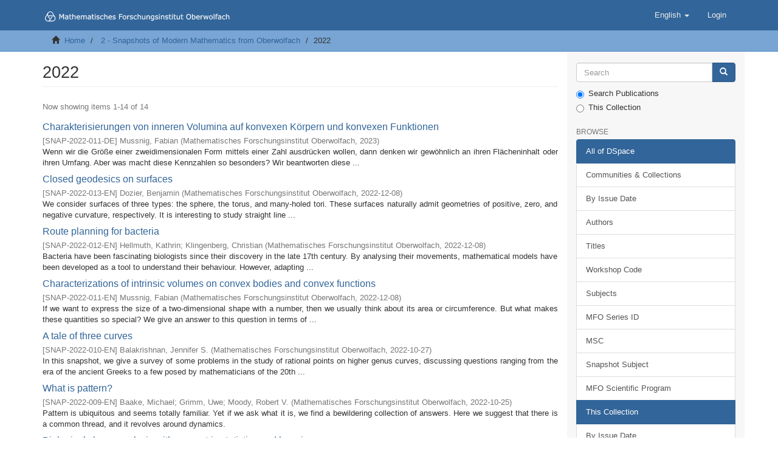

--- FILE ---
content_type: text/html;charset=utf-8
request_url: https://publications.mfo.de/handle/mfo/3930;jsessionid=AD0AFBDDEA35F153C78F4B64BC9771AA
body_size: 8322
content:
<!DOCTYPE html>
            <!--[if lt IE 7]> <html class="no-js lt-ie9 lt-ie8 lt-ie7" lang="en"> <![endif]-->
            <!--[if IE 7]>    <html class="no-js lt-ie9 lt-ie8" lang="en"> <![endif]-->
            <!--[if IE 8]>    <html class="no-js lt-ie9" lang="en"> <![endif]-->
            <!--[if gt IE 8]><!--> <html class="no-js" lang="en"> <!--<![endif]-->
            <head><META http-equiv="Content-Type" content="text/html; charset=UTF-8">
<meta content="text/html; charset=UTF-8" http-equiv="Content-Type">
<meta content="IE=edge,chrome=1" http-equiv="X-UA-Compatible">
<meta content="width=device-width,initial-scale=1" name="viewport">
<link rel="shortcut icon" href="/themes/MFO/images/favicon.ico">
<link rel="apple-touch-icon" href="/themes/MFO/images/apple-touch-icon.png">
<meta name="Generator" content="DSpace 6.4">
<link href="/themes/MFO/styles/main.css" rel="stylesheet">
<link type="application/rss+xml" rel="alternate" href="/feed/rss_2.0/mfo/3930">
<link type="application/opensearchdescription+xml" rel="search" href="http://publications.mfo.de:80/open-search/description.xml" title="DSpace">
<script>
                //Clear default text of empty text areas on focus
                function tFocus(element)
                {
                if (element.value == ' '){element.value='';}
                }
                //Clear default text of empty text areas on submit
                function tSubmit(form)
                {
                var defaultedElements = document.getElementsByTagName("textarea");
                for (var i=0; i != defaultedElements.length; i++){
                if (defaultedElements[i].value == ' '){
                defaultedElements[i].value='';}}
                }
                //Disable pressing 'enter' key to submit a form (otherwise pressing 'enter' causes a submission to start over)
                function disableEnterKey(e)
                {
                var key;

                if(window.event)
                key = window.event.keyCode;     //Internet Explorer
                else
                key = e.which;     //Firefox and Netscape

                if(key == 13)  //if "Enter" pressed, then disable!
                return false;
                else
                return true;
                }
            </script><!--[if lt IE 9]>
                <script src="/themes/MFO/vendor/html5shiv/dist/html5shiv.js"> </script>
                <script src="/themes/MFO/vendor/respond/dest/respond.min.js"> </script>
                <![endif]--><title>2022</title>
<script type="text/x-mathjax-config">
                    MathJax.Hub.Config({
                    tex2jax: {
                    inlineMath: [['$','$'], ['\\(','\\)']],
                    ignoreClass: "detail-field-data|detailtable|exception"
                    },
                    TeX: {
                    Macros: {
                    AA: '{\\mathring A}'
                    }
                    }
                    });
                </script><script src="//cdnjs.cloudflare.com/ajax/libs/mathjax/2.7.9/MathJax.js?config=TeX-AMS-MML_HTMLorMML" type="text/javascript"> </script>
</head><body>
<header>
<div role="navigation" class="navbar navbar-default navbar-static-top">
<div class="container">
<div class="navbar-header">
<button data-toggle="offcanvas" class="navbar-toggle" type="button"><span class="sr-only">Toggle navigation</span><span class="icon-bar"></span><span class="icon-bar"></span><span class="icon-bar"></span></button><a class="navbar-brand" href="/"><img src="/themes/MFO/images/DSpace-logo-line.svg"></a>
<div class="navbar-header pull-right visible-xs hidden-sm hidden-md hidden-lg">
<ul class="nav nav-pills pull-left ">
<li class="dropdown" id="ds-language-selection-xs">
<button data-toggle="dropdown" class="dropdown-toggle navbar-toggle navbar-link" role="button" href="#" id="language-dropdown-toggle-xs"><b aria-hidden="true" class="visible-xs glyphicon glyphicon-globe"></b></button>
<ul data-no-collapse="true" aria-labelledby="language-dropdown-toggle-xs" role="menu" class="dropdown-menu pull-right">
<li role="presentation" class="disabled">
<a href="http://publications.mfo.de:80/handle/mfo/3930?locale-attribute=en">English</a>
</li>
<li role="presentation">
<a href="http://publications.mfo.de:80/handle/mfo/3930?locale-attribute=de">Deutsch</a>
</li>
</ul>
</li>
<li>
<form method="get" action="/login" style="display: inline">
<button class="navbar-toggle navbar-link"><b aria-hidden="true" class="visible-xs glyphicon glyphicon-user"></b></button>
</form>
</li>
</ul>
</div>
</div>
<div class="navbar-header pull-right hidden-xs">
<ul class="nav navbar-nav pull-left">
<li class="dropdown" id="ds-language-selection">
<a data-toggle="dropdown" class="dropdown-toggle" role="button" href="#" id="language-dropdown-toggle"><span class="hidden-xs">English&nbsp;<b class="caret"></b></span></a>
<ul data-no-collapse="true" aria-labelledby="language-dropdown-toggle" role="menu" class="dropdown-menu pull-right">
<li role="presentation" class="disabled">
<a href="?locale-attribute=en">English</a>
</li>
<li role="presentation">
<a href="?locale-attribute=de">Deutsch</a>
</li>
</ul>
</li>
</ul>
<ul class="nav navbar-nav pull-left">
<li>
<a href="/login"><span class="hidden-xs">Login</span></a>
</li>
</ul>
<button type="button" class="navbar-toggle visible-sm" data-toggle="offcanvas"><span class="sr-only">Toggle navigation</span><span class="icon-bar"></span><span class="icon-bar"></span><span class="icon-bar"></span></button>
</div>
</div>
</div>
</header>
<div class="trail-wrapper hidden-print">
<div class="container">
<div class="row">
<div class="col-xs-12">
<div class="breadcrumb dropdown visible-xs">
<a data-toggle="dropdown" class="dropdown-toggle" role="button" href="#" id="trail-dropdown-toggle">2022&nbsp;<b class="caret"></b></a>
<ul aria-labelledby="trail-dropdown-toggle" role="menu" class="dropdown-menu">
<li role="presentation">
<a role="menuitem" href="/"><i aria-hidden="true" class="glyphicon glyphicon-home"></i>&nbsp;
                        Home</a>
</li>
<li role="presentation">
<a role="menuitem" href="/handle/mfo/20">2 - Snapshots of Modern Mathematics from Oberwolfach</a>
</li>
<li role="presentation" class="disabled">
<a href="#" role="menuitem">2022</a>
</li>
</ul>
</div>
<ul class="breadcrumb hidden-xs">
<li>
<i aria-hidden="true" class="glyphicon glyphicon-home"></i>&nbsp;
            <a href="/">Home</a>
</li>
<li>
<a href="/handle/mfo/20">2 - Snapshots of Modern Mathematics from Oberwolfach</a>
</li>
<li class="active">2022</li>
</ul>
</div>
</div>
</div>
</div>
<div class="hidden" id="no-js-warning-wrapper">
<div id="no-js-warning">
<div class="notice failure">JavaScript is disabled for your browser. Some features of this site may not work without it.</div>
</div>
</div>
<div class="container" id="main-container">
<div class="row row-offcanvas row-offcanvas-right">
<div class="horizontal-slider clearfix">
<div class="col-xs-12 col-sm-12 col-md-9 main-content">
<div>
<h2 class="ds-div-head page-header first-page-header">2022</h2>
<div id="aspect_artifactbrowser_CollectionViewer_div_collection-home" class="ds-static-div primary repository collection">
<div id="aspect_artifactbrowser_CollectionViewer_div_collection-search-browse" class="ds-static-div secondary search-browse">
                    &nbsp;
                </div>
<div id="aspect_artifactbrowser_CollectionViewer_div_collection-view" class="ds-static-div secondary">
<!-- External Metadata URL: cocoon://metadata/handle/mfo/3930/mets.xml-->
<div class="detail-view">&nbsp;
            
            </div>
</div>
</div>
<h2 class="ds-div-head page-header first-page-header">2022</h2>
<div id="aspect_discovery_recentSubmissions_RecentSubmissionTransformer_div_main-recent-submissions" class="ds-static-div">
<h3 class="ds-div-head">Recently added</h3>
<div class="pagination-simple clearfix top">
<p class="pagination-info">Now showing items 1-14 of 14</p>
</div>
<ul class="ds-artifact-list list-unstyled"></ul>
<div id="aspect_discovery_recentSubmissions_RecentSubmissionTransformer_div_recent-submissions" class="ds-static-div">
<ul class="ds-artifact-list list-unstyled">
<!-- External Metadata URL: cocoon://metadata/handle/mfo/4127/mets.xml?sections=dmdSec,fileSec&fileGrpTypes=THUMBNAIL-->
<li class="ds-artifact-item odd">
<div class="artifact-description">
<h4 class="artifact-title">
<a href="/handle/mfo/4127">Charakterisierungen von inneren Volumina auf konvexen K&ouml;rpern und konvexen Funktionen</a><span class="Z3988" title="ctx_ver=Z39.88-2004&amp;rft_val_fmt=info%3Aofi%2Ffmt%3Akev%3Amtx%3Adc&amp;rft_id=http%3A%2F%2Fpublications.mfo.de%2Fhandle%2Fmfo%2F4127&amp;rft_id=10.14760%2FSNAP-2022-011-DE&amp;rft_id=urn%3Anbn%3Ade%3A101%3A1-2023032212524405698338&amp;rft_id=1839783192&amp;rfr_id=info%3Asid%2Fdspace.org%3Arepository&amp;rft.series=SNAP-2022-011-DE&amp;rft.subject=Analysis&amp;rft.subject=Geometry+and+Topology">
                    ﻿ 
                </span>
</h4>
<div class="artifact-info">
<span class="mfo-series h4"><small>[<span class="mfo-series-id">SNAP-2022-011-DE</span>]</small></span> <span class="author h4"><small><span>Mussnig, Fabian</span></small></span> <span class="publisher-date h4"><small>(<span class="publisher">Mathematisches Forschungsinstitut Oberwolfach</span>, <span class="date">2023</span>)</small></span>
</div>
<div class="artifact-abstract">Wenn wir die Gr&ouml;&szlig;e einer zweidimensionalen Form mittels einer Zahl ausdr&uuml;cken wollen, dann denken wir gew&ouml;hnlich an ihren Fl&auml;cheninhalt oder ihren Umfang. Aber was macht diese Kennzahlen so besonders? Wir beantworten diese ...</div>
</div>
</li>
<!-- External Metadata URL: cocoon://metadata/handle/mfo/3998/mets.xml?sections=dmdSec,fileSec&fileGrpTypes=THUMBNAIL-->
<li class="ds-artifact-item even">
<div class="artifact-description">
<h4 class="artifact-title">
<a href="/handle/mfo/3998">Closed geodesics on surfaces</a><span class="Z3988" title="ctx_ver=Z39.88-2004&amp;rft_val_fmt=info%3Aofi%2Ffmt%3Akev%3Amtx%3Adc&amp;rft_id=http%3A%2F%2Fpublications.mfo.de%2Fhandle%2Fmfo%2F3998&amp;rft_id=10.14760%2FSNAP-2022-013-EN&amp;rft_id=urn%3Anbn%3Ade%3A101%3A1-2022121211282086552759&amp;rft_id=1826793348&amp;rfr_id=info%3Asid%2Fdspace.org%3Arepository&amp;rft.series=SNAP-2022-013-EN&amp;rft.subject=Geometry+and+Topology">
                    ﻿ 
                </span>
</h4>
<div class="artifact-info">
<span class="mfo-series h4"><small>[<span class="mfo-series-id">SNAP-2022-013-EN</span>]</small></span> <span class="author h4"><small><span>Dozier, Benjamin</span></small></span> <span class="publisher-date h4"><small>(<span class="publisher">Mathematisches Forschungsinstitut Oberwolfach</span>, <span class="date">2022-12-08</span>)</small></span>
</div>
<div class="artifact-abstract">We consider surfaces of three types: the sphere, the torus, and many-holed tori. These surfaces naturally admit geometries of positive, zero, and negative curvature, respectively. It is interesting to study straight line ...</div>
</div>
</li>
<!-- External Metadata URL: cocoon://metadata/handle/mfo/3997/mets.xml?sections=dmdSec,fileSec&fileGrpTypes=THUMBNAIL-->
<li class="ds-artifact-item odd">
<div class="artifact-description">
<h4 class="artifact-title">
<a href="/handle/mfo/3997">Route planning for bacteria</a><span class="Z3988" title="ctx_ver=Z39.88-2004&amp;rft_val_fmt=info%3Aofi%2Ffmt%3Akev%3Amtx%3Adc&amp;rft_id=http%3A%2F%2Fpublications.mfo.de%2Fhandle%2Fmfo%2F3997&amp;rft_id=10.14760%2FSNAP-2022-012-EN&amp;rft_id=urn%3Anbn%3Ade%3A101%3A1-2022121211223696884513&amp;rft_id=1826791876&amp;rfr_id=info%3Asid%2Fdspace.org%3Arepository&amp;rft.series=SNAP-2022-012-EN&amp;rft.subject=Analysis">
                    ﻿ 
                </span>
</h4>
<div class="artifact-info">
<span class="mfo-series h4"><small>[<span class="mfo-series-id">SNAP-2022-012-EN</span>]</small></span> <span class="author h4"><small><span>Hellmuth, Kathrin</span>; <span>Klingenberg, Christian</span></small></span> <span class="publisher-date h4"><small>(<span class="publisher">Mathematisches Forschungsinstitut Oberwolfach</span>, <span class="date">2022-12-08</span>)</small></span>
</div>
<div class="artifact-abstract">Bacteria have been fascinating biologists since their discovery in the late 17th century. By analysing their movements, mathematical models have been developed as a tool to understand their behaviour. However, adapting ...</div>
</div>
</li>
<!-- External Metadata URL: cocoon://metadata/handle/mfo/3996/mets.xml?sections=dmdSec,fileSec&fileGrpTypes=THUMBNAIL-->
<li class="ds-artifact-item even">
<div class="artifact-description">
<h4 class="artifact-title">
<a href="/handle/mfo/3996">Characterizations of intrinsic volumes on convex bodies and convex functions</a><span class="Z3988" title="ctx_ver=Z39.88-2004&amp;rft_val_fmt=info%3Aofi%2Ffmt%3Akev%3Amtx%3Adc&amp;rft_id=http%3A%2F%2Fpublications.mfo.de%2Fhandle%2Fmfo%2F3996&amp;rft_id=10.14760%2FSNAP-2022-011-EN&amp;rft_id=urn%3Anbn%3Ade%3A101%3A1-2022121211195475847139&amp;rft_id=1826791264&amp;rfr_id=info%3Asid%2Fdspace.org%3Arepository&amp;rft.series=SNAP-2022-011-EN&amp;rft.subject=Analysis&amp;rft.subject=Geometry+and+Topology">
                    ﻿ 
                </span>
</h4>
<div class="artifact-info">
<span class="mfo-series h4"><small>[<span class="mfo-series-id">SNAP-2022-011-EN</span>]</small></span> <span class="author h4"><small><span>Mussnig, Fabian</span></small></span> <span class="publisher-date h4"><small>(<span class="publisher">Mathematisches Forschungsinstitut Oberwolfach</span>, <span class="date">2022-12-08</span>)</small></span>
</div>
<div class="artifact-abstract">If we want to express the size of a two-dimensional shape with a number, then we usually think about its area or circumference. But what makes these quantities so special? We give an answer to this question in terms of ...</div>
</div>
</li>
<!-- External Metadata URL: cocoon://metadata/handle/mfo/3986/mets.xml?sections=dmdSec,fileSec&fileGrpTypes=THUMBNAIL-->
<li class="ds-artifact-item odd">
<div class="artifact-description">
<h4 class="artifact-title">
<a href="/handle/mfo/3986">A tale of three curves</a><span class="Z3988" title="ctx_ver=Z39.88-2004&amp;rft_val_fmt=info%3Aofi%2Ffmt%3Akev%3Amtx%3Adc&amp;rft_id=http%3A%2F%2Fpublications.mfo.de%2Fhandle%2Fmfo%2F3986&amp;rft_id=10.14760%2FSNAP-2022-010-EN&amp;rft_id=urn%3Anbn%3Ade%3A101%3A1-2022112209362545720222&amp;rft_id=1823163122&amp;rfr_id=info%3Asid%2Fdspace.org%3Arepository&amp;rft.series=SNAP-2022-010-EN&amp;rft.subject=Algebra+and+Number+Theory">
                    ﻿ 
                </span>
</h4>
<div class="artifact-info">
<span class="mfo-series h4"><small>[<span class="mfo-series-id">SNAP-2022-010-EN</span>]</small></span> <span class="author h4"><small><span>Balakrishnan, Jennifer S.</span></small></span> <span class="publisher-date h4"><small>(<span class="publisher">Mathematisches Forschungsinstitut Oberwolfach</span>, <span class="date">2022-10-27</span>)</small></span>
</div>
<div class="artifact-abstract">In this snapshot, we give a survey of some problems in the study of rational points on higher genus curves, discussing questions ranging from the era of the ancient Greeks to a few posed by mathematicians of the 20th ...</div>
</div>
</li>
<!-- External Metadata URL: cocoon://metadata/handle/mfo/3983/mets.xml?sections=dmdSec,fileSec&fileGrpTypes=THUMBNAIL-->
<li class="ds-artifact-item even">
<div class="artifact-description">
<h4 class="artifact-title">
<a href="/handle/mfo/3983">What is pattern?</a><span class="Z3988" title="ctx_ver=Z39.88-2004&amp;rft_val_fmt=info%3Aofi%2Ffmt%3Akev%3Amtx%3Adc&amp;rft_id=http%3A%2F%2Fpublications.mfo.de%2Fhandle%2Fmfo%2F3983&amp;rft_id=10.14760%2FSNAP-2022-009-EN&amp;rft_id=urn%3Anbn%3Ade%3A101%3A1-2022112209340505578813&amp;rft_id=1823162444&amp;rfr_id=info%3Asid%2Fdspace.org%3Arepository&amp;rft.series=SNAP-2022-009-EN&amp;rft.subject=Discrete+Mathematics+and+Foundations&amp;rft.subject=Geometry+and+Topology&amp;rft.subject=Probability+Theory+and+Statistics">
                    ﻿ 
                </span>
</h4>
<div class="artifact-info">
<span class="mfo-series h4"><small>[<span class="mfo-series-id">SNAP-2022-009-EN</span>]</small></span> <span class="author h4"><small><span>Baake, Michael</span>; <span>Grimm, Uwe</span>; <span>Moody, Robert V.</span></small></span> <span class="publisher-date h4"><small>(<span class="publisher">Mathematisches Forschungsinstitut Oberwolfach</span>, <span class="date">2022-10-25</span>)</small></span>
</div>
<div class="artifact-abstract">Pattern is ubiquitous and seems totally familiar. Yet if we ask what it is, we find a bewildering collection of answers. Here we suggest that there is a common thread, and it revolves around dynamics.</div>
</div>
</li>
<!-- External Metadata URL: cocoon://metadata/handle/mfo/3985/mets.xml?sections=dmdSec,fileSec&fileGrpTypes=THUMBNAIL-->
<li class="ds-artifact-item odd">
<div class="artifact-description">
<h4 class="artifact-title">
<a href="/handle/mfo/3985">Biological shape analysis with geometric statistics and learning</a><span class="Z3988" title="ctx_ver=Z39.88-2004&amp;rft_val_fmt=info%3Aofi%2Ffmt%3Akev%3Amtx%3Adc&amp;rft_id=http%3A%2F%2Fpublications.mfo.de%2Fhandle%2Fmfo%2F3985&amp;rft_id=10.14760%2FSNAP-2022-008-EN&amp;rft_id=urn%3Anbn%3Ade%3A101%3A1-2022112209312693372541&amp;rft_id=1823161618&amp;rfr_id=info%3Asid%2Fdspace.org%3Arepository&amp;rft.series=SNAP-2022-008-EN&amp;rft.subject=Geometry+and+Topology&amp;rft.subject=Probability+Theory+and+Statistics">
                    ﻿ 
                </span>
</h4>
<div class="artifact-info">
<span class="mfo-series h4"><small>[<span class="mfo-series-id">SNAP-2022-008-EN</span>]</small></span> <span class="author h4"><small><span>Utpala, Saiteja</span>; <span>Miolane, Nina</span></small></span> <span class="publisher-date h4"><small>(<span class="publisher">Mathematisches Forschungsinstitut Oberwolfach</span>, <span class="date">2022-10-25</span>)</small></span>
</div>
<div class="artifact-abstract">The advances in biomedical imaging techniques have enabled us to access the 3D shapes of a variety of structures: organs, cells, proteins. Since biological shapes are related to physiological functions, shape data may hold ...</div>
</div>
</li>
<!-- External Metadata URL: cocoon://metadata/handle/mfo/3984/mets.xml?sections=dmdSec,fileSec&fileGrpTypes=THUMBNAIL-->
<li class="ds-artifact-item even">
<div class="artifact-description">
<h4 class="artifact-title">
<a href="/handle/mfo/3984">Representations and degenerations</a><span class="Z3988" title="ctx_ver=Z39.88-2004&amp;rft_val_fmt=info%3Aofi%2Ffmt%3Akev%3Amtx%3Adc&amp;rft_id=http%3A%2F%2Fpublications.mfo.de%2Fhandle%2Fmfo%2F3984&amp;rft_id=10.14760%2FSNAP-2022-007-EN&amp;rft_id=urn%3Anbn%3Ade%3A101%3A1-2022112209291533655945&amp;rft_id=1823160239&amp;rfr_id=info%3Asid%2Fdspace.org%3Arepository&amp;rft.series=SNAP-2022-007-EN&amp;rft.subject=Algebra+and+Number+Theory">
                    ﻿ 
                </span>
</h4>
<div class="artifact-info">
<span class="mfo-series h4"><small>[<span class="mfo-series-id">SNAP-2022-007-EN</span>]</small></span> <span class="author h4"><small><span>Dumanski, Ilya</span>; <span>Kiritchenko, Valentina</span></small></span> <span class="publisher-date h4"><small>(<span class="publisher">Mathematisches Forschungsinstitut Oberwolfach</span>, <span class="date">2022-10-25</span>)</small></span>
</div>
<div class="artifact-abstract">In this snapshot, we explain two important mathematical concepts (representation and degeneration) in elementary terms. We will focus on the simplest meaningful examples, and motivate both concepts by study of symmetry.</div>
</div>
</li>
<!-- External Metadata URL: cocoon://metadata/handle/mfo/3972/mets.xml?sections=dmdSec,fileSec&fileGrpTypes=THUMBNAIL-->
<li class="ds-artifact-item odd">
<div class="artifact-description">
<h4 class="artifact-title">
<a href="/handle/mfo/3972">Solving inverse problems with Bayes' theorem</a><span class="Z3988" title="ctx_ver=Z39.88-2004&amp;rft_val_fmt=info%3Aofi%2Ffmt%3Akev%3Amtx%3Adc&amp;rft_id=http%3A%2F%2Fpublications.mfo.de%2Fhandle%2Fmfo%2F3972&amp;rft_id=10.14760%2FSNAP-2022-006-EN&amp;rft_id=urn%3Anbn%3Ade%3A101%3A1-2022112209270328668198&amp;rft_id=182315963X&amp;rfr_id=info%3Asid%2Fdspace.org%3Arepository&amp;rft.series=SNAP-2022-006-EN&amp;rft.subject=Numerics+and+Scientific+Computing&amp;rft.subject=Probability+Theory+and+Statistics">
                    ﻿ 
                </span>
</h4>
<div class="artifact-info">
<span class="mfo-series h4"><small>[<span class="mfo-series-id">SNAP-2022-006-EN</span>]</small></span> <span class="author h4"><small><span>Latz, Jonas</span>; <span>Sprungk, Bj&ouml;rn</span></small></span> <span class="publisher-date h4"><small>(<span class="publisher">Mathematisches Forschungsinstitut Oberwolfach</span>, <span class="date">2022-09-05</span>)</small></span>
</div>
<div class="artifact-abstract">The goal of inverse problems is to find an unknown parameter based on noisy data. Such problems appear in a wide range of applications including geophysics, medicine, and chemistry. One method of solving them is known as ...</div>
</div>
</li>
<!-- External Metadata URL: cocoon://metadata/handle/mfo/3952/mets.xml?sections=dmdSec,fileSec&fileGrpTypes=THUMBNAIL-->
<li class="ds-artifact-item even">
<div class="artifact-description">
<h4 class="artifact-title">
<a href="/handle/mfo/3952">Jewellery from tessellations of hyperbolic space</a><span class="Z3988" title="ctx_ver=Z39.88-2004&amp;rft_val_fmt=info%3Aofi%2Ffmt%3Akev%3Amtx%3Adc&amp;rft_id=http%3A%2F%2Fpublications.mfo.de%2Fhandle%2Fmfo%2F3952&amp;rft_id=10.14760%2FSNAP-2022-005-EN&amp;rft_id=urn%3Anbn%3Ade%3A101%3A1-2022112209245079555503&amp;rft_id=182315901X&amp;rfr_id=info%3Asid%2Fdspace.org%3Arepository&amp;rft.series=SNAP-2022-005-EN&amp;rft.subject=Algebra+and+Number+Theory&amp;rft.subject=Geometry+and+Topology">
                    ﻿ 
                </span>
</h4>
<div class="artifact-info">
<span class="mfo-series h4"><small>[<span class="mfo-series-id">SNAP-2022-005-EN</span>]</small></span> <span class="author h4"><small><span>Gangl, Herbert</span></small></span> <span class="publisher-date h4"><small>(<span class="publisher">Mathematisches Forschungsinstitut Oberwolfach</span>, <span class="date">2022-06-02</span>)</small></span>
</div>
<div class="artifact-abstract">In this snapshot, we will first give an introduction to hyperbolic geometry and we will then show how certain matrix groups of a number-theoretic origin give rise to a large variety of interesting tessellations of 3-dimensional ...</div>
</div>
</li>
<!-- External Metadata URL: cocoon://metadata/handle/mfo/3941/mets.xml?sections=dmdSec,fileSec&fileGrpTypes=THUMBNAIL-->
<li class="ds-artifact-item odd">
<div class="artifact-description">
<h4 class="artifact-title">
<a href="/handle/mfo/3941">Seeing through rock with help from optimal transport</a><span class="Z3988" title="ctx_ver=Z39.88-2004&amp;rft_val_fmt=info%3Aofi%2Ffmt%3Akev%3Amtx%3Adc&amp;rft_id=http%3A%2F%2Fpublications.mfo.de%2Fhandle%2Fmfo%2F3941&amp;rft_id=10.14760%2FSNAP-2022-004-EN&amp;rft_id=urn%3Anbn%3Ade%3A101%3A1-2022112209225866434487&amp;rft_id=1823156010&amp;rfr_id=info%3Asid%2Fdspace.org%3Arepository&amp;rft.series=SNAP-2022-004-EN&amp;rft.subject=Numerics+and+Scientific+Computing">
                    ﻿ 
                </span>
</h4>
<div class="artifact-info">
<span class="mfo-series h4"><small>[<span class="mfo-series-id">SNAP-2022-004-EN</span>]</small></span> <span class="author h4"><small><span>Frederick, Christina</span>; <span>Yang, Yunan</span></small></span> <span class="publisher-date h4"><small>(<span class="publisher">Mathematisches Forschungsinstitut Oberwolfach</span>, <span class="date">2022-05-06</span>)</small></span>
</div>
<div class="artifact-abstract">Geophysicists and mathematicians work together to detect geological structures located deep within the earth by measuring and interpreting echoes from manmade earthquakes. This inverse problem naturally involves the ...</div>
</div>
</li>
<!-- External Metadata URL: cocoon://metadata/handle/mfo/3940/mets.xml?sections=dmdSec,fileSec&fileGrpTypes=THUMBNAIL-->
<li class="ds-artifact-item even">
<div class="artifact-description">
<h4 class="artifact-title">
<a href="/handle/mfo/3940">The Robinson&ndash;Schensted algorithm</a><span class="Z3988" title="ctx_ver=Z39.88-2004&amp;rft_val_fmt=info%3Aofi%2Ffmt%3Akev%3Amtx%3Adc&amp;rft_id=http%3A%2F%2Fpublications.mfo.de%2Fhandle%2Fmfo%2F3940&amp;rft_id=10.14760%2FSNAP-2022-002-EN&amp;rft_id=urn%3Anbn%3Ade%3A101%3A1-2022112209191319064337&amp;rft_id=1823154727&amp;rfr_id=info%3Asid%2Fdspace.org%3Arepository&amp;rft.series=SNAP-2022-002-EN&amp;rft.subject=Algebra+and+Number+Theory&amp;rft.subject=Discrete+Mathematics+and+Foundations">
                    ﻿ 
                </span>
</h4>
<div class="artifact-info">
<span class="mfo-series h4"><small>[<span class="mfo-series-id">SNAP-2022-002-EN</span>]</small></span> <span class="author h4"><small><span>Thomas, Hugh</span></small></span> <span class="publisher-date h4"><small>(<span class="publisher">Mathematisches Forschungsinstitut Oberwolfach</span>, <span class="date">2022-05-06</span>)</small></span>
</div>
<div class="artifact-abstract">I am going to describe the Robinson&ndash;Schensted algorithm which transforms a permutation of the numbers from 1 to n into a pair of combinatorial objects called &ldquo;standard Young tableaux&rdquo;. I will then say a little bit about a ...</div>
</div>
</li>
<!-- External Metadata URL: cocoon://metadata/handle/mfo/3935/mets.xml?sections=dmdSec,fileSec&fileGrpTypes=THUMBNAIL-->
<li class="ds-artifact-item odd">
<div class="artifact-description">
<h4 class="artifact-title">
<a href="/handle/mfo/3935">Searching for the monster in the trees</a><span class="Z3988" title="ctx_ver=Z39.88-2004&amp;rft_val_fmt=info%3Aofi%2Ffmt%3Akev%3Amtx%3Adc&amp;rft_id=http%3A%2F%2Fpublications.mfo.de%2Fhandle%2Fmfo%2F3935&amp;rft_id=10.14760%2FSNAP-2022-003-EN&amp;rft_id=urn%3Anbn%3Ade%3A101%3A1-2022112209205649596609&amp;rft_id=1823155537&amp;rfr_id=info%3Asid%2Fdspace.org%3Arepository&amp;rft.series=SNAP-2022-003-EN&amp;rft.subject=Algebra+and+Number+Theory">
                    ﻿ 
                </span>
</h4>
<div class="artifact-info">
<span class="mfo-series h4"><small>[<span class="mfo-series-id">SNAP-2022-003-EN</span>]</small></span> <span class="author h4"><small><span>Craven, David A.</span></small></span> <span class="publisher-date h4"><small>(<span class="publisher">Mathematisches Forschungsinstitut Oberwolfach</span>, <span class="date">2022-04-13</span>)</small></span>
</div>
<div class="artifact-abstract">The Monster finite simple group is almost unimaginably large, with about 8 &times; 1053 elements in it. Trying to understand such an immense object requires both theory and computer programs. In this snapshot, we discuss finite ...</div>
</div>
</li>
<!-- External Metadata URL: cocoon://metadata/handle/mfo/3931/mets.xml?sections=dmdSec,fileSec&fileGrpTypes=THUMBNAIL-->
<li class="ds-artifact-item even">
<div class="artifact-description">
<h4 class="artifact-title">
<a href="/handle/mfo/3931">Emergence in biology and social sciences</a><span class="Z3988" title="ctx_ver=Z39.88-2004&amp;rft_val_fmt=info%3Aofi%2Ffmt%3Akev%3Amtx%3Adc&amp;rft_id=http%3A%2F%2Fpublications.mfo.de%2Fhandle%2Fmfo%2F3931&amp;rft_id=10.14760%2FSNAP-2022-001-EN&amp;rft_id=urn%3Anbn%3Ade%3A101%3A1-2022112209171771327686&amp;rft_id=1823153747&amp;rfr_id=info%3Asid%2Fdspace.org%3Arepository&amp;rft.series=SNAP-2022-001-EN&amp;rft.subject=Analysis">
                    ﻿ 
                </span>
</h4>
<div class="artifact-info">
<span class="mfo-series h4"><small>[<span class="mfo-series-id">SNAP-2022-001-EN</span>]</small></span> <span class="author h4"><small><span>Hoffmann, Franca</span>; <span>Merino-Aceituno, Sara</span></small></span> <span class="publisher-date h4"><small>(<span class="publisher">Mathematisches Forschungsinstitut Oberwolfach</span>, <span class="date">2022-03-31</span>)</small></span>
</div>
<div class="artifact-abstract">Mathematics is the key to linking scientific knowledge at different scales: from microscopic to macroscopic dynamics. This link gives us understanding on the emergence of observable patterns like flocking of birds, leaf ...</div>
</div>
</li>
</ul>
</div>
<div class="pagination-simple clearfix bottom"></div>
<ul class="ds-artifact-list list-unstyled"></ul>
</div>
</div>
<div class="visible-xs visible-sm">
<footer>
<div class="row">
<hr>
<div class="col-xs-7 col-sm-8">
<div>
<a target="_blank" href="http://www.mfo.de/">Mathematisches Forschungsinstitut Oberwolfach</a> copyright&nbsp;&copy;&nbsp;2017-2024&nbsp;
                    </div>
<div class="hidden-print">
<a href="mailto:library@mfo.de?subject=Oberwolfach Publications Request">Contact Us</a> | <a href="/page/legal-notice">Legal Notice</a> | <a href="/page/data-protection-statement">Data Protection Statement</a>
</div>
</div>
<div class="col-xs-5 col-sm-4 hidden-print">
<div class="pull-right">
<a href="https://www.leibniz-gemeinschaft.de" target="_blank" title="Leibniz Gemeinschaft"><img src="/themes/MFO//images/WGL-Logo-member.png" alt="Leibniz Gemeinschaft"></a>
</div>
</div>
</div>
<a class="hidden" href="/htmlmap">&nbsp;</a>
<p>&nbsp;</p>
</footer>
</div>
</div>
<div role="navigation" id="sidebar" class="col-xs-6 col-sm-3 sidebar-offcanvas">
<div class="word-break hidden-print" id="ds-options">
<div class="ds-option-set" id="ds-search-option">
<form method="post" class="" id="ds-search-form" action="/discover">
<fieldset>
<div class="input-group">
<input placeholder="Search" type="text" class="ds-text-field form-control" name="query"><span class="input-group-btn"><button title="Go" class="ds-button-field btn btn-primary"><span aria-hidden="true" class="glyphicon glyphicon-search"></span></button></span>
</div>
<div class="radio">
<label><input checked value="" name="scope" type="radio" id="ds-search-form-scope-all">Search Publications</label>
</div>
<div class="radio">
<label><input name="scope" type="radio" id="ds-search-form-scope-container" value="mfo/3930">This Collection</label>
</div>
</fieldset>
</form>
</div>
<h2 class="ds-option-set-head  h6">Browse</h2>
<div id="aspect_viewArtifacts_Navigation_list_browse" class="list-group">
<a class="list-group-item active"><span class="h5 list-group-item-heading  h5">All of DSpace</span></a><a href="/community-list" class="list-group-item ds-option">Communities &amp; Collections</a><a href="/browse?type=dateissued" class="list-group-item ds-option">By Issue Date</a><a href="/browse?type=author" class="list-group-item ds-option">Authors</a><a href="/browse?type=title" class="list-group-item ds-option">Titles</a><a href="/browse?type=workshopCode" class="list-group-item ds-option">Workshop Code</a><a href="/browse?type=subject" class="list-group-item ds-option">Subjects</a><a href="/browse?type=mfoseriesid" class="list-group-item ds-option">MFO Series ID</a><a href="/browse?type=msc" class="list-group-item ds-option">MSC</a><a href="/browse?type=snapshotsubject" class="list-group-item ds-option">Snapshot Subject</a><a href="/browse?type=scientificprogram" class="list-group-item ds-option">MFO Scientific Program</a><a class="list-group-item active"><span class="h5 list-group-item-heading  h5">This Collection</span></a><a href="/handle/mfo/3930/browse?type=dateissued" class="list-group-item ds-option">By Issue Date</a><a href="/handle/mfo/3930/browse?type=author" class="list-group-item ds-option">Authors</a><a href="/handle/mfo/3930/browse?type=title" class="list-group-item ds-option">Titles</a><a href="/handle/mfo/3930/browse?type=workshopCode" class="list-group-item ds-option">Workshop Code</a><a href="/handle/mfo/3930/browse?type=subject" class="list-group-item ds-option">Subjects</a><a href="/handle/mfo/3930/browse?type=mfoseriesid" class="list-group-item ds-option">MFO Series ID</a><a href="/handle/mfo/3930/browse?type=msc" class="list-group-item ds-option">MSC</a><a href="/handle/mfo/3930/browse?type=snapshotsubject" class="list-group-item ds-option">Snapshot Subject</a><a href="/handle/mfo/3930/browse?type=scientificprogram" class="list-group-item ds-option">MFO Scientific Program</a>
</div>
<h2 class="ds-option-set-head  h6">My Account</h2>
<div id="aspect_viewArtifacts_Navigation_list_account" class="list-group">
<a href="/login" class="list-group-item ds-option">Login</a>
</div>
<div id="aspect_viewArtifacts_Navigation_list_context" class="list-group"></div>
<div id="aspect_viewArtifacts_Navigation_list_administrative" class="list-group"></div>
<h2 class="ds-option-set-head  h6">Discover</h2>
<div id="aspect_discovery_Navigation_list_discovery" class="list-group">
<a class="list-group-item active"><span class="h5 list-group-item-heading  h5">Date Issued</span></a><a href="/handle/mfo/3930/discover?filtertype=dateIssued&filter_relational_operator=equals&filter=2023" class="list-group-item ds-option">2023 (1)</a><a href="/handle/mfo/3930/discover?filtertype=dateIssued&filter_relational_operator=equals&filter=2022" class="list-group-item ds-option">2022 (13)</a>
</div>
<div>
<h2 class="ds-option-set-head h6">RSS Feeds</h2>
<div class="ds-option-set list-group" id="ds-feed-option">
<a class="list-group-item" href="/feed/rss_2.0/mfo/3930"><img alt="feed" class="btn-xs" src="/static/icons/feed.png">RSS 2.0</a>
</div>
</div>
</div>
</div>
</div>
</div>
<div class="hidden-xs hidden-sm">
<footer>
<div class="row">
<hr>
<div class="col-xs-7 col-sm-8">
<div>
<a target="_blank" href="http://www.mfo.de/">Mathematisches Forschungsinstitut Oberwolfach</a> copyright&nbsp;&copy;&nbsp;2017-2024&nbsp;
                    </div>
<div class="hidden-print">
<a href="mailto:library@mfo.de?subject=Oberwolfach Publications Request">Contact Us</a> | <a href="/page/legal-notice">Legal Notice</a> | <a href="/page/data-protection-statement">Data Protection Statement</a>
</div>
</div>
<div class="col-xs-5 col-sm-4 hidden-print">
<div class="pull-right">
<a href="https://www.leibniz-gemeinschaft.de" target="_blank" title="Leibniz Gemeinschaft"><img src="/themes/MFO//images/WGL-Logo-member.png" alt="Leibniz Gemeinschaft"></a>
</div>
</div>
</div>
<a class="hidden" href="/htmlmap">&nbsp;</a>
<p>&nbsp;</p>
</footer>
</div>
</div>
<script type="text/javascript">
                         if(typeof window.publication === 'undefined'){
                            window.publication={};
                          };
                        window.publication.contextPath= '';window.publication.themePath= '/themes/MFO/';</script><script>if(!window.DSpace){window.DSpace={};}window.DSpace.context_path='';window.DSpace.theme_path='/themes/MFO/';</script><script src="/themes/MFO/scripts/theme.js"> </script><script>
		var _paq = _paq || [];
		/* tracker methods like "setCustomDimension" should be called before "trackPageView" */
		_paq.push(["setDomains", ["*.publications.mfo.de"]]);
        if (!window.location.pathname.match("/oai"))
        {
        _paq.push(['trackPageView']);
        }
		_paq.push(['enableLinkTracking']);
		(function() {
		    var u="//stat.mfo.de/";
		    _paq.push(['setTrackerUrl', u+'matomo.php']);
		    _paq.push(['setSiteId', '8']);
		    var d=document, g=d.createElement('script'), s=d.getElementsByTagName('script')[0];
		    g.type='text/javascript'; g.async=true; g.defer=true; g.src=u+'matomo.js'; s.parentNode.insertBefore(g,s);
		})();
           </script>
</body></html>
